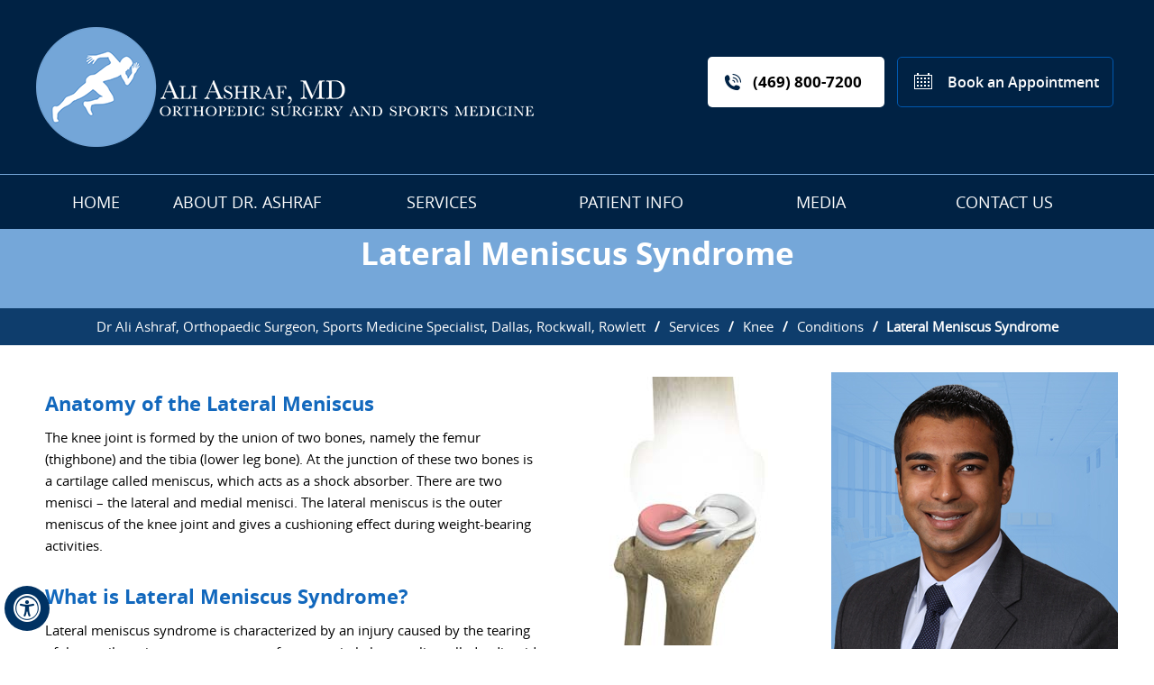

--- FILE ---
content_type: text/html; charset=UTF-8
request_url: https://www.aliashrafmd.com/knee-conditions/
body_size: 921
content:
<p class="hr"></p>
<h2>Related Links:</h2>




  <ul class="cnt-list">
                                   
      
      
      
      <li><a href="/jumpers-knee-orthopaedic-sports-medicine-specialist-dallas-rockwall-rowlett/">Jumper's Knee</a></li>
<li><a href="/kneecap-bursitis-orthopaedic-sports-medicine-specialist-dallas-rockwall-rowlett/">Kneecap Bursitis</a></li>
<li><a href="/fractures-of-the-tibia-orthopaedic-sports-medicine-specialist-dallas-rockwall-rowlett/">Fractures of the Tibia</a></li>
<li><a href="/osteochondritis-dissecans-of-the-knee-orthopaedic-sports-medicine-specialist-dallas-rockwall-rowlett/">Osteochondritis Dissecans of the Knee</a></li>
<li><a href="/medial-patellofemoral-ligament-mpfl-tears-orthopaedic-sports-medicine-specialist-dallas-rockwall-rowlett/">Medial Patellofemoral Ligament (MPFL) Tears</a></li>
<li><a href="/knee-injury-orthopaedic-sports-medicine-specialist-dallas-rockwall-rowlett/">Knee Injury</a></li>
<li><a href="/unstable-knee-orthopaedic-sports-medicine-specialist-dallas-rockwall-rowlett/">Unstable Knee</a></li>
<li><a href="/knee-sprain-orthopaedic-sports-medicine-specialist-dallas-rockwall-rowlett/">Knee Sprain</a></li>
<li><a href="/acl-tears-orthopaedic-sports-medicine-specialist-dallas-rockwall-rowlett/">ACL Tears</a></li>
<li><a href="/mcl-tears-orthopaedic-sports-medicine-specialist-dallas-rockwall-rowlett/">MCL Tears</a></li>
<li><a href="/mcl-sprains-orthopaedic-sports-medicine-specialist-dallas-rockwall-rowlett/">MCL Sprains</a></li>
<li><a href="/meniscal-injuries-orthopaedic-sports-medicine-specialist-dallas-rockwall-rowlett/">Meniscal Injuries</a></li>
<li><a href="/meniscal-tears-orthopaedic-sports-medicine-specialist-dallas-rockwall-rowlett/">Meniscal Tears</a></li>
<li><a href="/fractures-of-the-patella-orthopaedic-sports-medicine-specialist-dallas-rockwall-rowlett/">Fractures of the Patella</a></li>
<li><a href="/knee-ligament-injuries-orthopaedic-sports-medicine-specialist-dallas-rockwall-rowlett/">Knee Ligament Injuries</a></li>
<li><a href="/multiligament-instability-orthopaedic-sports-medicine-specialist-dallas-rockwall-rowlett/">Multiligament Instability</a></li>
<li><a href="/knee-arthritis-orthopaedic-sports-medicine-specialist-dallas-rockwall-rowlett/">Knee Arthritis</a></li>
<li><a href="/knee-pain-orthopaedic-sports-medicine-specialist-dallas-rockwall-rowlett/">Knee Pain</a></li>
<li><a href="/patellar-dislocation-patellofemoral-dislocation-orthopaedic-sports-medicine-specialist-dallas-rockwall-rowlett/">Patellar Dislocation/Patellofemoral Dislocation</a></li>
<li><a href="/pcl-injuries-orthopaedic-sports-medicine-specialist-dallas-rockwall-rowlett/">PCL Injuries</a></li>
<li><a href="/patellar-instability-orthopaedic-sports-medicine-specialist-dallas-rockwall-rowlett/">Patellar Instability</a></li>
<li><a href="/patellofemoral-instability-orthopaedic-sports-medicine-specialist-dallas-rockwall-rowlett/">Patellofemoral Instability</a></li>
<li><a href="/patella-fracture-orthopaedic-sports-medicine-specialist-dallas-rockwall-rowlett/">Patella Fracture</a></li>
<li><a href="/recurrent-patella-dislocation-orthopaedic-sports-medicine-specialist-dallas-rockwall-rowlett/">Recurrent Patella Dislocation</a></li>
<li><a href="/quadriceps-tendon-rupture-orthopaedic-sports-medicine-specialist-dallas-rockwall-rowlett/">Quadriceps Tendon Rupture</a></li>
<li><a href="/patellar-tendon-rupture-orthopaedic-sports-medicine-specialist-dallas-rockwall-rowlett/">Patellar Tendon Rupture</a></li>
<li><a href="/lateral-meniscus-syndrome-orthopaedic-sports-medicine-specialist-dallas-rockwall-rowlett/">Lateral Meniscus Syndrome</a></li>
<li><a href="/posterolateral-instability-orthopaedic-sports-medicine-specialist-dallas-rockwall-rowlett/">Posterolateral Instability</a></li>
<li><a href="/posterolateral-corner-injuries-orthopaedic-sports-medicine-specialist-dallas-rockwall-rowlett/">Posterolateral Corner Injuries</a></li>
<li><a href="/osteochondral-defect-of-the-knee-orthopaedic-sports-medicine-specialist-dallas-rockwall-rowlett/">Osteochondral Defect of the Knee</a></li>
<li><a href="/knee-dislocation-orthopaedic-sports-medicine-specialist-dallas-rockwall-rowlett/">Knee Dislocation</a></li>
<li><a href="/lateral-patellar-instability-orthopaedic-sports-medicine-specialist-dallas-rockwall-rowlett/">Lateral Patellar Instability</a></li>
<li><a href="/medial-patellar-instability-orthopaedic-sports-medicine-specialist-dallas-rockwall-rowlett/">Medial Patellar Instability</a></li>
<li><a href="/articular-cartilage-injury-orthopaedic-sports-medicine-specialist-dallas-rockwall-rowlett/">Articular Cartilage Injury</a></li>
<li><a href="/chronic-hamstring-tendinopathy-orthopaedic-sports-medicine-specialist-dallas-rockwall-rowlett/">Chronic Hamstring Tendinopathy</a></li>
<li><a href="/tibial-shaft-fracture-orthopaedic-sports-medicine-specialist-dallas-rockwall-rowlett/">Tibial Shaft Fracture</a></li>
<li><a href="/loose-bodies-in-the-knee-orthopaedic-sports-medicine-specialist-dallas-rockwall-rowlett/">Loose Bodies in the Knee</a></li>
<li><a href="/knee-fracture-orthopaedic-sports-medicine-specialist-dallas-rockwall-rowlett/">Knee Fracture</a></li>
<li><a href="/knee-osteoarthritis-orthopaedic-sports-medicine-specialist-dallas-rockwall-rowlett/">Knee Osteoarthritis</a></li>
<li><a href="/knee-sports-injuries-orthopaedic-sports-medicine-specialist-dallas-rockwall-rowlett/">Knee Sports Injuries</a></li>
<li><a href="/tibial-plateau-fracture-orthopaedic-sports-medicine-specialist-dallas-rockwall-rowlett/">Tibial Plateau Fracture</a></li>
<li><a href="/patellar-tendinitis-orthopaedic-sports-medicine-specialist-dallas-rockwall-rowlett/">Patellar Tendinitis</a></li>
<li><a href="/pediatric-tibial-tubercle-fractures-orthopaedic-sports-medicine-specialist-dallas-rockwall-rowlett/">Pediatric Tibial Tubercle Fractures</a></li>
<li><a href="/meniscus-root-tear-orthopaedic-sports-medicine-specialist-dallas-rockwall-rowlett/">Meniscus Root Tear</a></li>
<li><a href="/medial-meniscus-syndrome-orthopaedic-sports-medicine-specialist-dallas-rockwall-rowlett/">Medial Meniscus Syndrome</a></li>
<li><a href="/knee-stress-fractures-orthopaedic-sports-medicine-specialist-dallas-rockwall-rowlett/">Knee Stress Fractures</a></li>
<li><a href="/osgood-schlatter-disease-orthopaedic-sports-medicine-specialist-dallas-rockwall-rowlett/">Osgood Schlatter Disease</a></li>
<li><a href="/pes-anserine-bursitis-orthopaedic-sports-medicine-specialist-dallas-rockwall-rowlett/">Pes Anserine Bursitis</a></li>
<li><a href="/multiligament-knee-injuries-orthopaedic-sports-medicine-specialist-dallas-rockwall-rowlett/">Multiligament Knee Injuries</a></li>
<li><a href="/knee-joint-bursa-infection-orthopaedic-sports-medicine-specialist-dallas-rockwall-rowlett/">Knee Joint Bursa Infection</a></li>
<li><a href="/quadriceps-tendon-rupture-and-repair-orthopaedic-sports-medicine-specialist-dallas-rockwall-rowlett/">Quadriceps Tendon Rupture and Repair</a></li>
<li><a href="/patellofemoral-arthritis-orthopaedic-sports-medicine-specialist-dallas-rockwall-rowlett/">Patellofemoral Arthritis</a></li>
<li><a href="/stress-fracture-of-the-tibia-orthopaedic-sports-medicine-specialist-dallas-rockwall-rowlett/">Stress Fracture of the Tibia</a></li>
<li><a href="/anterior-knee-pain-orthopaedic-sports-medicine-specialist-dallas-rockwall-rowlett/">Anterior Knee Pain</a></li>
<li><a href="/runners-knee-orthopaedic-sports-medicine-specialist-dallas-rockwall-rowlett/">Runner's Knee</a></li>
      
</ul>